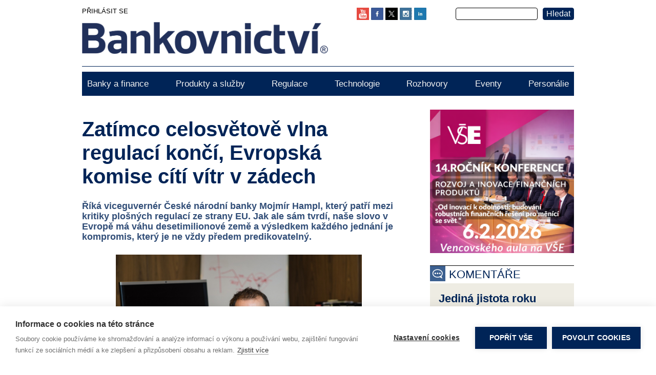

--- FILE ---
content_type: text/html; charset=UTF-8
request_url: https://bankovnictvionline.cz/top-clanek/zatimco-celosvetove-vlna-regulaci-konci-evropska-komise-citi-vitr-v-zadech
body_size: 5201
content:
<!DOCTYPE html>
<html lang="cs" dir="ltr" prefix="og: https://ogp.me/ns#">
  <head>
    <!-- Google tag (gtag.js) -->
    <script async src="https://www.googletagmanager.com/gtag/js?id=G-2C29LT2M7E"></script>
    <script>
      window.dataLayer = window.dataLayer || [];
      function gtag(){dataLayer.push(arguments);}
      gtag('js', new Date());

      gtag('config', 'G-2C29LT2M7E');
    </script>
    <link rel="stylesheet" href="https://cdnjs.cloudflare.com/ajax/libs/font-awesome/4.7.0/css/font-awesome.min.css">
    <meta charset="utf-8" />
<noscript><style>form.antibot * :not(.antibot-message) { display: none !important; }</style>
</noscript><meta name="description" content="Říká viceguvernér České národní banky Mojmír Hampl, který patří mezi kritiky plošných regulací ze strany EU. Jak ale sám tvrdí, naše slovo v Evropě má váhu desetimilionové země a výsledkem každého jednání je kompromis, který je ne vždy předem predikovatelný." />
<link rel="canonical" href="https://bankovnictvionline.cz/top-clanek/zatimco-celosvetove-vlna-regulaci-konci-evropska-komise-citi-vitr-v-zadech" />
<meta name="robots" content="index, follow" />
<meta property="og:site_name" content="Časopis Bankovnictví" />
<meta property="og:type" content="article" />
<meta property="og:url" content="https://bankovnictvionline.cz/top-clanek/zatimco-celosvetove-vlna-regulaci-konci-evropska-komise-citi-vitr-v-zadech" />
<meta property="og:title" content="Zatímco celosvětově vlna regulací končí, Evropská komise cítí vítr v zádech" />
<meta property="og:description" content="Říká viceguvernér České národní banky Mojmír Hampl, který patří mezi kritiky plošných regulací ze strany EU. Jak ale sám tvrdí, naše slovo v Evropě má váhu desetimilionové země a výsledkem každého jednání je kompromis, který je ne vždy předem predikovatelný." />
<meta property="og:image" content="https://bankovnictvionline.cz/sites/default/files/styles/inclanek/public/field/image/hampl1.jpg?itok=x_SdWxLV" />
<meta name="Generator" content="Drupal 10 (https://www.drupal.org)" />
<meta name="MobileOptimized" content="width" />
<meta name="HandheldFriendly" content="true" />
<meta name="viewport" content="width=device-width, initial-scale=1.0" />
<link rel="icon" href="/sites/default/files/bankovnictvi_1.png" type="image/png" />

    <title>Zatímco celosvětově vlna regulací končí, Evropská komise cítí vítr v zádech | Časopis Bankovnictví</title>
    <link rel="stylesheet" media="all" href="/sites/default/files/css/css_bKBMHZCyY8nWyCtBsyargb8IE-1XgwqcEEXcs9gx2dY.css?delta=0&amp;language=cs&amp;theme=bankovnictvi&amp;include=eJwdxMENwCAIAMCFtMwElRhShAeUxu1Neo-LHckLCIMboT1eJneWwFQn1B65VWy2Ev4C_q_l41U-pKEW7A" />
<link rel="stylesheet" media="all" href="/sites/default/files/css/css_2EwUXYHOuqjqQVQwKB6UbjQWlsPHzEK2-4MBU34tvDM.css?delta=1&amp;language=cs&amp;theme=bankovnictvi&amp;include=eJwdxMENwCAIAMCFtMwElRhShAeUxu1Neo-LHckLCIMboT1eJneWwFQn1B65VWy2Ev4C_q_l41U-pKEW7A" />

    
  </head>
  <body>
        <a href="#main-content" class="visually-hidden focusable">
      Přejít k hlavnímu obsahu
    </a>
    
      <div class="dialog-off-canvas-main-canvas" data-off-canvas-main-canvas>
    <header class="header" id="header">
    <div class="logo-area--wrapper">
        <div class="container">
            <div class="logo-area">
  <div class="logo-area__user-date">
      <a href="/user" title="LOGIN"> PŘIHLÁSIT SE </a>
  </div>
<div class="logo-area__logo">
  <a href="/"><img src="/sites/default/files/logo.png"></a>
</div>
<div class="logo-area__social-media">
  <a href="https://www.youtube.com/channel/UCha_1WnIi2DnKBoWhRJ0sWw"><img src="/sites/default/files/youtube-icon.png"></a>
  <a href="https://www.facebook.com/Bankovnictvi"><img src="/sites/default/files/socicon_fb.png"></a>
  <a href="https://twitter.com/Bankovnictvi"><img style="padding: 6px;
    background: black;
    width: 24px;
    height: 24px;
    box-sizing: border-box;" src="/themes/custom/bankovnictvi/images/logo-x.svg"></a>
  <a href="https://instagram.com/bankovnictvi/"><img src="/sites/default/files/socicon_insta.png"></a>
  <a href="https://www.linkedin.com/grp/home?gid=6929274"><img src="/sites/default/files/socicon_in.png"></a>
</div>

  
    
        
            <div class="logo-area__search-box">
  <form action="/search/node" method="get" id="search-block-form" accept-charset="UTF-8">
    <div class="js-form-item form-item js-form-type-search form-item-keys js-form-item-keys form-no-label">
      <label for="edit-keys" class="visually-hidden">Hledat</label>
        <input title="Zadejte hledaný termín." data-drupal-selector="edit-keys" type="search" id="edit-keys" name="keys" value="" size="15" maxlength="128" class="form-search" />

        </div>
<input data-drupal-selector="edit-submit" type="submit" id="edit-submit" value="Hledat" class="button js-form-submit form-submit" />

  </form>
</div>

    
</div>

        </div>
    </div>
</header>

<div class="menu" id="menu">
    
    <nav role="navigation" aria-labelledby="block-mainmenu-menu" id="block-mainmenu">
            
  <h2 class="visually-hidden" id="block-mainmenu-menu">Main menu</h2>
  

        
<div class="topnav--wrapper">
  <div class="container">
    <div class="topnav" id="mainMenu">
      <div class="menu__content">
                                                                      <a href="/banky-finance" data-drupal-link-system-path="taxonomy/term/1">Banky a finance</a>
                                                        <a href="/produkty-sluzby" data-drupal-link-system-path="taxonomy/term/2">Produkty a služby</a>
                                                        <a href="/regulace" data-drupal-link-system-path="taxonomy/term/5">Regulace</a>
                                                        <a href="/technologie" data-drupal-link-system-path="taxonomy/term/8">Technologie</a>
                                                        <a href="/rozhovory" data-drupal-link-system-path="taxonomy/term/4">Rozhovory</a>
                                                        <a href="/eventy" data-drupal-link-system-path="taxonomy/term/29">Eventy</a>
                                                        <a href="/personalie" data-drupal-link-system-path="taxonomy/term/27">Personálie</a>
                                            
              </div>
      <div class="menu__mobile-menu">
        <div class="placeholder"></div>
        <div class="menu__text">MENU</div>
        <a class="icon" id="mobileMenuBtn">
          <i class="fa fa-bars"></i>
        </a>
      </div>
    </div>
  </div>
</div>
  </nav>



</div>

<main class="main" id="main">
    <div class="container">
        
    <div data-drupal-messages-fallback class="hidden"></div>
    
        
            <div class="grid-2c">
  <div class="grid-2c__left-col">
    <div class="article-main">
      <span class="h1--blue"> 
<span>Zatímco celosvětově vlna regulací končí, Evropská komise cítí vítr v zádech</span>
 </span>
      <div class="article-main__short-text"> Říká viceguvernér České národní banky Mojmír Hampl, který patří mezi kritiky plošných regulací ze strany EU. Jak ale sám tvrdí, naše slovo v Evropě má váhu desetimilionové země a výsledkem každého jednání je kompromis, který je ne vždy předem predikovatelný. </div>
      <div class="article-main__image"> 
              <img loading="lazy" src="/sites/default/files/styles/large/public/field/image/hampl1.jpg?itok=fcP7Z79g" width="480" height="319" alt="" />



      </div>
                        <div class="paid-article">
            Jedná se o placený článek. Pro jeho zobrazení si prosím zakupte předplatné. Předplatitelé mohou plně
            využívat naši Aplikaci. Pro její stažení klikněte <a href="/contact/aplikace" title="Aplikace">
              ZDE</a>.
            <a href="/contact/aplikace" title="Aplikace"> <img
                src="/themes/custom/bankovnictvi/images/VEJIR_nahled.jpg" alt="předplatné"></a>
          </div>
                    <div class="article-main-bottom--wrapper">
        <div class="article-main__share">

          <a href="https://twitter.com/share?ref_src=twsrc%5Etfw" class="twitter-share-button"
             data-show-count="false">Tweet</a>
          <script async src="https://platform.twitter.com/widgets.js" charset="utf-8"></script>

          <script src="https://platform.linkedin.com/in.js" type="text/javascript">lang: en_US</script>
          <script type="IN/Share" data-url="https://bankovnictvionline.cz/top-clanek/zatimco-celosvetove-vlna-regulaci-konci-evropska-komise-citi-vitr-v-zadech"></script>

          <iframe
            src="https://www.facebook.com/plugins/share_button.php?href=https://bankovnictvionline.cz/top-clanek/zatimco-celosvetove-vlna-regulaci-konci-evropska-komise-citi-vitr-v-zadech&layout=button_count&size=small&width=88&height=20&appId"
            width="88" height="20" style="border:none;overflow:hidden" scrolling="no" frameborder="0"
            allowTransparency="true" allow="encrypted-media"></iframe>


        </div>
        <div class="article-main__date"> Datum
          vytvoření: 22/01/2018 </div>
        <div class="article-main__author-text">
                       --
            Redakce
                              </div>
                              </div>
    </div>
  </div>
  <div class="grid-2c__right_col">
      
  
  

  
  
  

    <div class="reklama-teaser" style="width: inherit;">
    
            <p><a href="https://finance-edu.vse.cz"><img src="/sites/default/files/reklama/Snímek%20obrazovky%202026-01-12%20143528.png" alt="VSE" data-entity-type data-entity-uuid></a></p>
      
</div>
    

  
  

  
  
    <div class="paragraph-comments">
      <img src="/sites/default/files/tmp/komentare.png" alt="Komentáře">
      <span class="tittle--blue"> komentáře </span>
      <div class="paragraph-comments__article">
          
  
  

  
  
  

    <div class="article-comments">
    <span class="article-comments__title">
        <a href="/index.php/komentare/jedina-jistota-roku-2026-rozkolisana-geopolitika">
            
<span>Jediná jistota roku 2026: Rozkolísaná geopolitika</span>

        </a>
    </span>
    <span class="article-comments__text">
                
            Íránský režim je pod tlakem již delší dobu – strategicky oslabil kvůli ztrátě re...
    </span>
    <span class="article-comments__autor">
        Dominik
        Rusinko,
        hlavní ekonom Patria Finance
    </span>
    <span class="article-comments__image">
       <article>
  
              <img loading="lazy" src="/sites/default/files/styles/medium/public/pictures/picture-3139-1555587889.jpg?itok=O0EuITi9" width="220" height="220" alt="Profile picture for user Dominik Rusinko" />



      </article>

    </span>
</div>
  <div class="article-comments">
    <span class="article-comments__title">
        <a href="/komentare/nezamestnanost-na-devitiletem-maximu">
            
<span>Nezaměstnanost na devítiletém maximu</span>

        </a>
    </span>
    <span class="article-comments__text">
                
            Trend propuštění v průmyslu pokračoval po celý loňský rok, zatímco ve službách s...
    </span>
    <span class="article-comments__autor">
        Petr
        Dufek,
        hlavní ekonom Banky Creditas
    </span>
    <span class="article-comments__image">
       <article>
  
              <img loading="lazy" src="/sites/default/files/styles/medium/public/pictures/picture-625-1553589458.jpg?itok=ZWWPsMnn" width="220" height="220" alt="Profile picture for user Petr Dufek" />



      </article>

    </span>
</div>
  <div class="article-comments">
    <span class="article-comments__title">
        <a href="/index.php/komentare/ceny-potravin-energii-udrzely-prosincovou-inflaci-na-21">
            
<span>Ceny potravin a energií udržely prosincovou inflaci na 2,1 %</span>

        </a>
    </span>
    <span class="article-comments__text">
                
            Podle předběžného odhadu ČSÚ meziroční růst spotřebitelských cen v prosinci 2025...
    </span>
    <span class="article-comments__autor">
        Jaromír
        Šindel,
        hlavní ekonom ČBA
    </span>
    <span class="article-comments__image">
       <article>
  
              <img loading="lazy" src="/sites/default/files/styles/medium/public/pictures/Sn%C3%ADmek%20obrazovky%202025-01-10%20173920_3.jpg?itok=q4RNS5kQ" width="213" height="220" alt="Profile picture for user Jaromír Šindel" />



      </article>

    </span>
</div>

    

  
  

  
  
      </div>
    </div>
  </div>
</div>

    


    </div>
</main>

<footer class="footer" id="footer">
    <div class="footer-area--wrapper">
        <div class="container">
            
    <div class="footer-area">
    <div class="footer-area-navigation">
        <h2>Navigace</h2>
        <a href="/banky-finance">Banky a finance</a>
        <a href="/makroekonomika">Makroekonomika</a>
        <a href="/produkty-sluzby">Produkty a služby</a>
        <a href="/technologie">Technologie</a>
        <a href="/regulace">Regulace</a>
        <a href="/rozhovory">Rozhovory</a>
        <a href="/obchodni-podminky">VOP</a>
        <a href="https://www.linkedin.com/company/bankovnictvi">LinkedIn</a>
        <a href="/prilohy/informace-o-zpracovani-osobnich-udaju-pro-novinarske-ucely">IZOUNU</a>
        <a href="/sites/default/files/Banko_MediaKit__2025.pdf">Mediakit</a>
        <a href="/sites/default/files/logo_BANKO_R.eps">Logo ke stažení</a>
    </div>
    <div class="footer-area-contact">
        <h2>Kontakty</h2>
        <div class="contact-c1">
            <b>Vydává:</b><br>
            4H production s.r.o.<br>
            Libušská 145/53, 142 00 Praha 4<br>

            <b>Příjem inzerce:</b><br>
            gsm: <a href="tel:+420606693693">+420 606 693 693</a><br>
            e-mail: <a href="mailto:obchod@4Hproduction.cz">obchod@4Hproduction.cz</a><br>
        </div>
        <div class="contact-c2">
            <b>Komerční přílohy:</b><br>
            gsm: <a href="tel:+420606693693">+420 606 693 693</a><br>
            e-mail: <a href="mailto:obchod@4Hproduction.cz">obchod@4Hproduction.cz</a><br>

            <b>Zasílání materiálů pro redakční využití:</b><br>
            e-mail: <a href="mailto:redakce@bankovnictvimagazin.cz">redakce@bankovnictvimagazin.cz</a><br>
        </div>
    </div>
    <div class="footer-area-link">
        <div class="table-row--wrapper">
            <div class="table-row">
                <i class="fa fa-address-book" aria-hidden="true"></i>
                <a href="/kontakty" title="Kontakty">KONTAKTY</a>
            </div>
            <div class="table-row">
                <i class="fa fa-file-text" aria-hidden="true"></i>
                <a href="/contact/magazine_preview" title="Ukázkové číslo zdarma">UKÁZKOVÉ ČÍSLO ZDARMA</a>
            </div>
            <div class="table-row">
                <i class="fa fa-laptop" aria-hidden="true"></i>
                <a href="/predplatne" title="Předplatné">PŘEDPLATNÉ</a>
            </div>
            <div class="table-row">
                <i class="fa fa-microchip" aria-hidden="true"></i>
                <a href="/contact/aplikace" title="Aplikace">APLIKACE</a>
            </div>
        </div>
    </div>
</div>
<div class="web-by-wrapper">
  <a class="web-by" href="https://7labs.cz/" target="_blank"><img
      src="https://7labs.cz/public/web-by-7labs_white.svg" alt="7labs" title="7labs"></a>
</div>



        </div>
    </div>
</footer>




  </div>

    
    <script type="text/javascript">
      var cpm = {};
      (function(h,u,b){
        var d=h.getElementsByTagName("script")[0],e=h.createElement("script");
        e.async=true;e.src='https://cookiehub.net/c2/c21f964f.js';
        e.onload=function(){u.cookiehub.load(b);};
        d.parentNode.insertBefore(e,d);
      })(document,window,cpm);
    </script>
    <script type="application/json" data-drupal-selector="drupal-settings-json">{"path":{"baseUrl":"\/","pathPrefix":"","currentPath":"node\/1206","currentPathIsAdmin":false,"isFront":false,"currentLanguage":"cs"},"pluralDelimiter":"\u0003","suppressDeprecationErrors":true,"ajaxTrustedUrl":{"\/search\/node":true},"user":{"uid":0,"permissionsHash":"1d8b750bc5c3970cf4940decc87579262cb66fbd79de8b46762a6091e4d4a7ba"}}</script>
<script src="/sites/default/files/js/js_C-mGlrmmJF49jnTZhMr_znJ5H9GhEQJogppK50ggolY.js?scope=footer&amp;delta=0&amp;language=cs&amp;theme=bankovnictvi&amp;include=eJxLSszLzi_Ly0wuKcvUT8_JT0rM0S0uqczJzEsHAJj-CuY"></script>

  </body>
</html>


--- FILE ---
content_type: text/css
request_url: https://bankovnictvionline.cz/sites/default/files/css/css_2EwUXYHOuqjqQVQwKB6UbjQWlsPHzEK2-4MBU34tvDM.css?delta=1&language=cs&theme=bankovnictvi&include=eJwdxMENwCAIAMCFtMwElRhShAeUxu1Neo-LHckLCIMboT1eJneWwFQn1B65VWy2Ev4C_q_l41U-pKEW7A
body_size: 4799
content:
/* @license GPL-2.0-or-later https://www.drupal.org/licensing/faq */
body{background-color:#fff;font-family:Open Sans,sans-serif}@media screen and (max-width:1000px){body{font-size:.7rem}}.container{width:75%;max-width:1000px;margin:auto}.container img{max-width:100%;height:auto}@media screen and (max-width:1000px){.container{width:95%}}.logo-area{border-bottom:1px solid #002457;grid-template-rows:auto auto;grid-template-columns:50% 20% 30%;margin-top:15px;margin-bottom:10px;padding-bottom:20px;display:grid}@media screen and (max-width:1000px){.logo-area{border-bottom:none;grid-template-rows:auto;grid-template-columns:1fr 1fr;margin-bottom:0;padding-bottom:10px}}.logo-area__user-date{grid-area:1/1;font-size:.8rem}@media screen and (max-width:1000px){.logo-area__user-date{display:none}}.logo-area__user-date a{color:#000;text-decoration:none}.logo-area__logo{grid-area:2/1}@media screen and (max-width:1000px){.logo-area__logo{grid-area:2/1/auto/3}}.logo-area__social-media{text-align:right;grid-area:1/2}.logo-area__social-media img{max-width:24px;height:auto}@media screen and (max-width:1000px){.logo-area__social-media{text-align:center;grid-area:1/1;margin:4px 0 21px}.logo-area__social-media img{max-width:20px;height:auto}}.logo-area__search-box{text-align:right;grid-area:1/3}.logo-area__search-box form{justify-content:flex-end;align-items:center;display:flex}.logo-area__search-box form .js-form-item input{cursor:pointer;border:1px solid;border-radius:4px}.logo-area__search-box form input{margin:0 0 0 10px!important;padding:2px 6px!important}@media screen and (max-width:1000px){.logo-area__search-box{text-align:left;grid-area:1/2/auto/4}.menu-area--wrapper{background-color:#002457}}.menu-area{background-color:#002457;height:40px;margin-top:2px;margin-bottom:2px;display:block}@media screen and (max-width:1000px){.menu-area{height:auto}}.slide-area{border-bottom:1px solid #002457;margin-bottom:36px;padding-bottom:30px}@media screen and (max-width:1000px){.slide-area{display:none}}.slide-area .carousel-cell{width:100%;height:auto}.footer-area--wrapper{background-color:#002457;font-size:.8rem}.footer-area{color:#91accb;grid-template-rows:auto;grid-template-columns:28% auto 20%;padding-top:15px;padding-bottom:20px;display:grid}@media screen and (max-width:1000px){.footer-area{grid-template-rows:auto;grid-template-columns:1fr}}.footer-area-navigation{border-right:1px solid #91accb;grid-template-columns:1fr 1fr;margin:0 10px 15px 0;display:grid}@media screen and (max-width:1000px){.footer-area-navigation{margin:unset;border:none;grid-area:1/1}}.footer-area-navigation h2{grid-column:1/3;margin-bottom:12px}.footer-area-navigation a{color:#91accb;text-decoration:none;display:block}.footer-area-contact{border-right:1px solid #91accb;grid-template-columns:1fr 1fr;margin:0 10px 15px 0;display:grid}@media screen and (max-width:1000px){.footer-area-contact{border:none;border-top:1px solid #91accb;grid-area:2/1;margin:20px 0 10px}}.footer-area-contact h2{grid-column:1/3}.footer-area-contact .contact-c1{grid-area:2/1}.footer-area-contact .contact-c2{grid-area:2/2}.footer-area-contact a{color:#91accb;text-decoration:none}.footer-area-contact a:hover{text-decoration:underline}.footer-area-link{margin:20px 10px 15px 20px}.footer-area-link a{color:#91accb;margin-top:9px;margin-left:10px;text-decoration:none;position:absolute}@media screen and (max-width:1000px){.footer-area-link{display:none}}.web-by-wrapper{justify-content:center;padding-bottom:20px;display:flex}.web-by-wrapper img{width:70px}.article{grid-template-rows:auto auto auto auto;grid-template-columns:70% 30%;margin-top:20px;display:grid}.article-main{grid-area:1/1/4;margin:15px 35px 0 0}.article-main .paid-article{text-align:center;margin:2rem 0;display:block}.article-main .paid-article img{width:70%}.article-main .paid-article a{color:#000;text-decoration:none}.article-main .paid-article a:hover{text-decoration:underline}@media screen and (max-width:1000px){.article-main{margin:unset;grid-area:1/1/auto/3}}.article-main__short-text{color:rgba(0,36,87,.81);margin:25px 0;font-size:1.1rem;font-weight:700}.article-main__image{text-align:center}.article-main-bottom--wrapper{border-top:1px solid #000;grid-template-rows:auto;grid-template-columns:1fr 1fr;margin-bottom:2rem;padding-top:7px;display:grid}.article-main__share{text-align:right;grid-area:1/2;margin:-.2rem 0 .2rem}.article-main__share .IN-widget{margin:4px!important}.article-main__date{text-align:left;grid-area:1/1}.article-main__author-text{text-align:right;color:#91b1da;grid-area:2/2}.article-commercial{grid-area:1/2}@media screen and (max-width:1000px){.article-commercial{text-align:center;grid-area:2/1/auto/3}}.article-comment{grid-area:2/2}@media screen and (max-width:1000px){.article-comment{grid-area:3/1/auto/3}}.article-dntmiss{grid-area:4/1/auto/3;margin-bottom:20px}@media screen and (max-width:1000px){.article-dntmiss{grid-area:4/1/auto/3}}.user-login-form{margin:40px 0}input#edit-name{margin:10px;display:inline-block}input#edit-pass{margin:10px 10px 10px 42px;display:inline-block}div#edit-name--description,div#edit-pass--description{color:#969595}input#edit-submit,input#edit-submit--2{color:#fff;cursor:pointer;background-color:#002457;border:1px solid #002457;border-radius:4px;margin:20px 20px 20px 0;padding:6px 23px;display:inline-block}.article-taxonomy{border-bottom:1px dashed silver;grid-template-rows:auto;grid-template-columns:1fr;margin-bottom:5px;padding-bottom:10px;display:grid}.article-taxonomy a{color:#002457;text-decoration:none}.article-taxonomy .link-blue{margin-top:8px}.article-taxonomy h3{grid-area:1/1}.article-taxonomy__image-text{grid-row:2}.article-taxonomy__image-text img{width:95%}@media screen and (max-width:1000px){.article-taxonomy__image-text img{width:100%}}.article-taxonomy__image-text .tax-image{float:left}@media screen and (max-width:1000px){.article-taxonomy__image-text .tax-image{height:unset;width:100%;margin-bottom:10px}}.article-taxonomy__link{grid-area:3/1;margin-top:15px}.tittle{color:#9d9586;text-transform:uppercase;margin-top:4px;margin-left:7px;font-size:1.4rem;position:absolute}.tittle--blue{color:#002457;text-transform:uppercase;margin-top:4px;margin-left:7px;font-size:1.4rem;position:absolute}.h1--blue{color:#002457;margin:0 0 15px;font-size:2.5rem;font-weight:700}.node-label{margin:15px 0 -27px}.h2--blue{color:#002457;margin:0 0 15px;font-size:1.5rem;font-weight:700}.view-more-link{text-transform:uppercase;color:#91b1da;margin-top:12px;display:block}.link-blue,.link-blue a{color:#91b1da;width:100%;text-decoration:none}.h--blue{grid-area:1/1}.red-text{color:red}.display-none{display:none}.articles__article{grid-template-rows:auto auto auto;grid-template-columns:50% 50%;display:grid}.articles__article .h2--blue{grid-area:1/1/auto/3}.articles__article-image{grid-area:2/1}.articles__article-text{grid-area:2/2}.articles__article-link{border-bottom:1px dashed silver;grid-area:3/1/auto/3;margin-bottom:20px;padding-bottom:20px}.pager__items{padding:unset;justify-content:center;list-style-type:none;display:flex}.pager__items a{color:#000;background-color:#fff;border:1px solid #ddd;margin-left:-1px;padding:6px 12px;line-height:1.42857;text-decoration:none;display:block}@media screen and (max-width:1000px){.pager__items a{padding:6px}}.pager__items a:hover{background-color:#f2f2f2}li.pager__item.is-active a{background-color:#91b1da}li.pager__item.pager__item--ellipsis{color:#999;cursor:not-allowed;background-color:#fff;border:1px solid #ddd;margin-left:-1px;padding:6px 12px;line-height:1.42857;text-decoration:none;display:block}@media screen and (max-width:1000px){li.pager__item.pager__item--ellipsis{display:none}}form#contact-message-magazine-preview-form{margin-top:20px}input#edit-field-name-0-value{width:200px;margin:10px 10px 10px 60px}input#edit-field-company-0-value{width:200px;margin:10px 10px 10px 90px}input#edit-field-street-0-value{width:200px;margin:10px 10px 10px 84px}input#edit-field-city-0-value{width:200px;margin:10px 10px 10px 51px}input#edit-field-zip-0-value{width:200px;margin:10px 10px 10px 151px}input#edit-field-order-0-value{width:200px;margin:10px 10px 10px 93px}input#edit-field-email-0-value{width:200px;margin:10px 10px 10px 144px}input#edit-mail{width:200px;margin:10px 10px 10px 26px}input#edit-preview{display:none}.success{color:#155724;background-color:#d4edda;border:1px solid #c3e6cb;border-radius:.25rem;margin:.3rem 0;padding:.75rem 1.25rem;position:relative}.alert{color:#721c24;background-color:#f8d7da;border:1px solid #f5c6cb;border-radius:.25rem;margin:.3rem 0;padding:.75rem 1.25rem;position:relative}.app-form .form__after-title{color:gray;margin:20px 0;font-size:1.1rem;font-weight:700}.app-form .form__text{margin:15px 0;font-size:.8rem;font-weight:700}.app-form form#contact-message-aplikace-form{grid-template-rows:auto;grid-template-columns:1fr 1fr;margin-top:2rem;font-size:.8rem;font-weight:700;display:grid}@media screen and (max-width:501px){.app-form form#contact-message-aplikace-form{grid-template-columns:1fr}}.app-form .js-form-item.form-item.js-form-type-textfield.form-item-field-app-name-0-value.js-form-item-field-app-name-0-value{grid-area:1/1}.app-form input#edit-field-app-name-0-value{border:1px solid #ccc;border-radius:3px;width:200px;margin:10px 10px 20px 0;padding:5px;display:block}.app-form .js-form-item.form-item.js-form-type-textfield.form-item-field-degree-0-value.js-form-item-field-degree-0-value{grid-area:1/2}@media screen and (max-width:501px){.app-form .js-form-item.form-item.js-form-type-textfield.form-item-field-degree-0-value.js-form-item-field-degree-0-value{grid-area:2/1}}.app-form input#edit-field-degree-0-value{border:1px solid #ccc;border-radius:3px;width:200px;margin:10px 10px 20px 0;padding:5px;display:block}.app-form .js-form-item.form-item.js-form-type-textfield.form-item-field-app-company-0-value.js-form-item-field-app-company-0-value{grid-area:2/1}@media screen and (max-width:501px){.app-form .js-form-item.form-item.js-form-type-textfield.form-item-field-app-company-0-value.js-form-item-field-app-company-0-value{grid-area:3/1}}.app-form input#edit-field-app-company-0-value{border:1px solid #ccc;border-radius:3px;width:200px;margin:10px 10px 20px 0;padding:5px;display:block}.app-form .js-form-item.form-item.js-form-type-textfield.form-item-field-invoice-number-0-value.js-form-item-field-invoice-number-0-value{grid-area:3/1/auto/3}@media screen and (max-width:501px){.app-form .js-form-item.form-item.js-form-type-textfield.form-item-field-invoice-number-0-value.js-form-item-field-invoice-number-0-value{grid-area:5/1}}.app-form input#edit-field-invoice-number-0-value{border:1px solid #ccc;border-radius:3px;width:80%;margin:20px 0 5px;padding:5px;display:block}.app-form .js-form-item.form-item.js-form-type-textfield.form-item-field-invoice-number-0-value.js-form-item-field-invoice-number-0-value label.js-form-required.form-required:before{content:"5) Zadejte číslo voucheru"}.app-form div#edit-field-invoice-number-0-value--description{font-weight:400}.app-form div#edit-mail{grid-area:2/2}@media screen and (max-width:501px){.app-form div#edit-mail{grid-area:4/1}}.app-form div#edit-mail:before{content:"4)"}.app-form .js-form-item.form-item.js-form-type-checkbox.form-item-field-app-check-value.js-form-item-field-app-check-value{grid-area:4/1;margin:20px 0}@media screen and (max-width:501px){.app-form .js-form-item.form-item.js-form-type-checkbox.form-item-field-app-check-value.js-form-item-field-app-check-value{grid-area:6/1}}.app-form div#edit-field-app-check-value--description{margin-top:1rem;font-weight:400}.app-form .js-form-item.form-item.js-form-type-checkbox.form-item-field-pdf-newsletter-value.js-form-item-field-pdf-newsletter-value{grid-area:4/2;margin:20px 0}@media screen and (max-width:501px){.app-form .js-form-item.form-item.js-form-type-checkbox.form-item-field-pdf-newsletter-value.js-form-item-field-pdf-newsletter-value{grid-area:7/1}}.app-form div#edit-field-pdf-newsletter-value--description{margin-top:1rem;font-weight:400}.app-form input#edit-submit{grid-area:5/1/auto/3;width:130px;margin:auto}@media screen and (max-width:501px){.app-form input#edit-submit{grid-area:8/1}}.app-form input#edit-mail{border:1px solid #ccc;border-radius:3px;width:200px;margin:10px 10px 20px 0;padding:5px;display:block}.app-form .js-form-item.form-item.js-form-type-email.form-item-mail.js-form-item-mail:before{content:"4)"}.app-form .form__grid{grid-template-rows:auto;grid-template-columns:1fr 1fr;margin-top:2rem;font-size:.8rem;font-weight:700;display:grid}.app-form .first-row{grid-area:1/1/auto/3;margin:15px 0}.app-form .second-row{grid-area:2/1/auto/3;margin:15px 0}.app-form .google{grid-area:3/1;margin:15px 0}.app-form .ios{grid-area:3/2;margin:15px 0}.app-form .win{grid-area:4/1;margin:15px 0}.app-form .mac{grid-area:4/2;margin:15px 0}.app-form .image-row{grid-area:5/1/auto/3;margin-top:2rem}.app-form .image-row img{width:100%}.app-form .title-download{color:#9d9586;margin-top:0;margin-bottom:10px;font-family:Open Sans,sans-serif;font-size:21px;font-weight:600}.app-form img{margin-bottom:10px;display:block}.article-area-magazine i,.footer-area-link i{width:35px;margin:.2rem 0;font-size:33px}.menu .topnav{background-color:#002457}.menu .topnav a{color:#f2f2f2;text-align:center;padding:14px 10px;font-size:17px;text-decoration:none;display:block}.menu .topnav a:hover,.menu .topnav a .is-active{color:#fff;background-color:#555}.menu .dropdown{z-index:100;position:relative}.menu .dropdown .dropbtn{cursor:pointer;color:#fff;background-color:inherit;border:none;outline:none;margin:0;padding:14px 16px;font-family:inherit;font-size:17px}.menu .dropdown .dropbtn:hover{color:#fff;background-color:#555}.menu .dropdown .dropdown-content{background-color:#f9f9f9;min-width:160px;display:none;position:absolute;top:100%;right:0;box-shadow:0 8px 16px rgba(0,0,0,.2)}.menu .dropdown .dropdown-content a{color:#000;text-align:left;padding:12px 16px;text-decoration:none;display:block}.menu .dropdown .dropdown-content a:hover,.menu .dropdown .dropdown-content a.is-active{color:#000;background-color:#ddd}.menu .dropdown:hover .dropdown-content{display:block}.menu .menu__content{flex-direction:row;justify-content:space-between;display:flex}.menu .menu__mobile-menu{display:none}.menu .menu__text{color:#fff;font-size:1.3rem;display:inline-block}@media screen and (max-width:501px){.menu .topnav{position:relative}.menu .menu__mobile-menu{grid-template-columns:1fr 1fr 1fr;align-items:center;justify-items:center;display:grid}.menu .menu__mobile-menu .icon{justify-self:end}.menu .menu__content{box-sizing:border-box;z-index:100;background-color:#002457;flex-direction:column;width:100%;display:none;position:absolute;top:100%;left:0}.menu .menu__content.is-active{display:flex}.menu .dropbtn{display:none}.menu .dropdown .dropdown-content{background-color:#002457;flex-direction:column;align-items:center;width:100%;display:flex}.menu .dropdown .dropdown-content a{color:#f2f2f2}}.grid-2c{grid-gap:2rem;grid-template-columns:2.3fr 1fr;margin:1.7rem 0;display:grid}@media screen and (max-width:1000px){.grid-2c{grid-gap:unset;grid-template-columns:1fr}}.grid-2c__left-col{grid-column:1}.grid-2c__right_col{grid-column:2}@media screen and (max-width:1000px){.grid-2c__right_col{grid-area:auto/1}}.grid-3c{grid-gap:2rem;grid-template-rows:auto;grid-template-columns:1fr 1fr 1fr;margin:1rem 0;display:grid}@media screen and (max-width:501px){.grid-3c{grid-gap:unset;grid-template-columns:1fr}}@media screen and (min-width:501px) and (max-width:1000px){.grid-3c{grid-gap:1rem;grid-template-columns:1fr 1fr}}.grid-3c__first_col{grid-column:1}@media screen and (max-width:1000px){.grid-3c__first_col{grid-area:auto/1}}@media screen and (min-width:501px) and (max-width:1000px){.grid-3c__first_col{grid-column:1/3}}.grid-3c__second_col{grid-column:2}@media screen and (max-width:1000px){.grid-3c__second_col{grid-area:auto/1}}@media screen and (min-width:501px) and (max-width:1000px){.grid-3c__second_col{grid-column:1}}.grid-3c__third_col{grid-column:3}@media screen and (max-width:1000px){.grid-3c__third_col{grid-area:auto/1}}@media screen and (min-width:501px) and (max-width:1000px){.grid-3c__third_col{grid-column:2}}.article-teaser a{color:#002457;text-decoration:none}.article-teaser .link-blue{margin-top:8px}.article-teaser__image{width:100%;height:250px;overflow:hidden}@media screen and (max-width:1000px){.article-teaser__image{height:120px}}.article-teaser__image img{width:100%}.reklama-teaser{text-align:right;margin:0 0 20px}@media screen and (max-width:1000px){.reklama-teaser{text-align:center;margin-top:20px}}.reklama-teaser p{margin:unset}.slide-dntmiss{border-top:1px solid #002457;width:100%;height:auto;margin-top:1rem;margin-bottom:1rem;display:block}.slide-dntmiss a{color:#3e618e;font-weight:600;text-decoration:none}.slide-dntmiss .link-blue{color:#91b1da;margin-top:16px;display:block}.slide-dntmiss .article-dntmiss{grid-template-columns:1fr 1fr;margin:10px;display:grid}@media screen and (max-width:1000px){.slide-dntmiss .article-dntmiss{grid-template-columns:1fr}}.slide-dntmiss .article-dntmiss-text{padding-left:10px}.slide-dntmiss .main-carousel{background-color:#eeece3;max-height:164px;padding:16px 44px}@media screen and (max-width:1000px){.slide-dntmiss .main-carousel{padding:16px 0}}.slide-dntmiss .carousel-cell{border-left:2px solid #9d9586;width:50%;height:164px;overflow:hidden}.paragraph-comments{border-top:1px solid #000}.paragraph-comments__article{background-color:#eeece3;padding:17px}.paragraph-comments .article-comments{grid-gap:10px;grid-template-rows:auto auto auto;grid-template-columns:1fr 1fr;margin-bottom:30px;display:grid}@media screen and (max-width:1000px){.paragraph-comments .article-comments{grid-area:7/1}}.paragraph-comments .article-comments__title{color:#002457;grid-area:1/1/auto/3;font-size:1.4rem;font-weight:700}.paragraph-comments .article-comments__title a{color:#002457;grid-area:1/1/auto/3;font-size:1.4rem;font-weight:700;text-decoration:none}.paragraph-comments .article-comments__text{color:#002457;grid-area:2/1;font-size:.9rem}.paragraph-comments .article-comments__autor{color:#91b1da;grid-area:3/1;font-size:.9rem}.paragraph-comments .article-comments__image{text-align:center;grid-area:2/2/4}.paragraph-news{border-top:1px solid #000}.paragraph-news a{color:#002457;padding-top:12px;padding-bottom:12px;text-decoration:none;display:block}.paragraph-news .article-news{color:#3e618e;border-bottom:1px solid #000}.paragraph-news .article-news h3{margin-top:8px;margin-bottom:8px;font-size:1.1rem}.paragraph-news .article-news__text{font-size:.9rem}.paragraph-attachment{border-top:1px solid #000;margin-bottom:20px}.paragraph-attachment a{color:#002457;padding-top:12px;padding-bottom:12px;text-decoration:none;display:block}.paragraph-attachment .article-attachment{color:#002457;border-bottom:1px solid #000}.paragraph-attachment h3{margin-top:unset;margin-bottom:unset}.article-area-magazine{border-top:1px solid #000}.article-area-magazine__table{background-color:#eff3f6;grid-template-rows:auto;grid-template-columns:1fr 1fr;padding:20px;display:grid}@media screen and (max-width:501px){.article-area-magazine__table{grid-template-rows:auto auto;grid-template-columns:1fr}}.article-area-magazine__table--left-side{grid-column:1}@media screen and (max-width:501px){.article-area-magazine__table--left-side{grid-area:1/1}}.article-area-magazine__table--left-side .carousel-cell{max-width:100%}.article-area-magazine__table--right-side{grid-column:2;padding:20px}@media screen and (max-width:501px){.article-area-magazine__table--right-side{grid-area:2/1;padding:20px 0}}.article-area-magazine__table--right-side a{color:#3e618e;margin-top:9px;margin-left:10px;text-decoration:none;position:absolute}.article-area-magazine__table--right-side a:hover{text-decoration:underline}.article-area-magazine__table--right-side .table-row--wrapper{border-top:1px solid #3e618e;border-bottom:1px solid #3e618e}.article-area-magazine__table--right-side .table-row{margin:20px 0}.mag-news-comm-att{grid-gap:2rem;grid-template-rows:auto;grid-template-columns:1fr 1fr 1fr;margin:2rem 0;display:grid}@media screen and (max-width:501px){.mag-news-comm-att{grid-gap:unset;grid-template-columns:1fr}}@media screen and (min-width:501px) and (max-width:1000px){.mag-news-comm-att{grid-gap:1rem;grid-template-columns:1fr 1fr}}.mag-news-comm-att__mag{grid-area:1/2/auto/4}@media screen and (max-width:1000px){.mag-news-comm-att__mag{grid-area:2/1}}@media screen and (min-width:501px) and (max-width:1000px){.mag-news-comm-att__mag{grid-area:2/1/auto/3}}.mag-news-comm-att__news{grid-area:1/1/3}@media screen and (max-width:1000px){.mag-news-comm-att__news{grid-area:1/1}}@media screen and (min-width:501px) and (max-width:1000px){.mag-news-comm-att__news{grid-area:1/1/auto/3}}.mag-news-comm-att__comm{grid-area:2/2}@media screen and (max-width:1000px){.mag-news-comm-att__comm{grid-area:3/1}}@media screen and (min-width:501px) and (max-width:1000px){.mag-news-comm-att__comm{grid-area:3/1}}.mag-news-comm-att__att{grid-area:2/3}@media screen and (max-width:1000px){.mag-news-comm-att__att{grid-area:4/1}}@media screen and (min-width:501px) and (max-width:1000px){.mag-news-comm-att__att{grid-area:3/2}}.search-page a{color:#002457;text-decoration:none}.search-page a:hover{text-decoration:underline}.term-id-197 .h1--blue,.term-id-197 .article-taxonomy h3 a{color:#ea3732}.term-id-197 .link-blue a{color:#f49e3f}
html{line-height:1.15;-webkit-text-size-adjust:100%;}body{margin:0;}main{display:block;}h1{font-size:2em;margin:0.67em 0;}hr{box-sizing:content-box;height:0;overflow:visible;}pre{font-family:monospace,monospace;font-size:1em;}a{background-color:transparent;}abbr[title]{border-bottom:none;text-decoration:underline;text-decoration:underline dotted;}b,strong{font-weight:bolder;}code,kbd,samp{font-family:monospace,monospace;font-size:1em;}small{font-size:80%;}sub,sup{font-size:75%;line-height:0;position:relative;vertical-align:baseline;}sub{bottom:-0.25em;}sup{top:-0.5em;}img{border-style:none;}button,input,optgroup,select,textarea{font-family:inherit;font-size:100%;line-height:1.15;margin:0;}button,input{overflow:visible;}button,select{text-transform:none;}button,[type="button"],[type="reset"],[type="submit"]{-webkit-appearance:button;}button::-moz-focus-inner,[type="button"]::-moz-focus-inner,[type="reset"]::-moz-focus-inner,[type="submit"]::-moz-focus-inner{border-style:none;padding:0;}button:-moz-focusring,[type="button"]:-moz-focusring,[type="reset"]:-moz-focusring,[type="submit"]:-moz-focusring{outline:1px dotted ButtonText;}fieldset{padding:0.35em 0.75em 0.625em;}legend{box-sizing:border-box;color:inherit;display:table;max-width:100%;padding:0;white-space:normal;}progress{vertical-align:baseline;}textarea{overflow:auto;}[type="checkbox"],[type="radio"]{box-sizing:border-box;padding:0;}[type="number"]::-webkit-inner-spin-button,[type="number"]::-webkit-outer-spin-button{height:auto;}[type="search"]{-webkit-appearance:textfield;outline-offset:-2px;}[type="search"]::-webkit-search-decoration{-webkit-appearance:none;}::-webkit-file-upload-button{-webkit-appearance:button;font:inherit;}details{display:block;}summary{display:list-item;}template{display:none;}[hidden]{display:none;}
.flickity-enabled{position:relative;}.flickity-enabled:focus{outline:none;}.flickity-viewport{overflow:hidden;position:relative;height:100%;}.flickity-slider{position:absolute;width:100%;height:100%;}.flickity-enabled.is-draggable{-webkit-tap-highlight-color:transparent;tap-highlight-color:transparent;-webkit-user-select:none;-moz-user-select:none;-ms-user-select:none;user-select:none;}.flickity-enabled.is-draggable .flickity-viewport{cursor:move;cursor:-webkit-grab;cursor:grab;}.flickity-enabled.is-draggable .flickity-viewport.is-pointer-down{cursor:-webkit-grabbing;cursor:grabbing;}.flickity-button{position:absolute;background:hsla(0,0%,100%,0.75);border:none;color:#333;}.flickity-button:hover{background:white;cursor:pointer;}.flickity-button:focus{outline:none;box-shadow:0 0 0 5px #19F;}.flickity-button:active{opacity:0.6;}.flickity-button:disabled{opacity:0.3;cursor:auto;pointer-events:none;}.flickity-button-icon{fill:currentColor;}.flickity-prev-next-button{top:50%;width:44px;height:44px;border-radius:50%;transform:translateY(-50%);}.flickity-prev-next-button.previous{left:10px;}.flickity-prev-next-button.next{right:10px;}.flickity-rtl .flickity-prev-next-button.previous{left:auto;right:10px;}.flickity-rtl .flickity-prev-next-button.next{right:auto;left:10px;}.flickity-prev-next-button .flickity-button-icon{position:absolute;left:20%;top:20%;width:60%;height:60%;}.flickity-page-dots{position:absolute;width:100%;bottom:-25px;padding:0;margin:0;list-style:none;text-align:center;line-height:1;}.flickity-rtl .flickity-page-dots{direction:rtl;}.flickity-page-dots .dot{display:inline-block;width:10px;height:10px;margin:0 8px;background:#333;border-radius:50%;opacity:0.25;cursor:pointer;}.flickity-page-dots .dot.is-selected{opacity:1;}
.flickity-enabled.is-fade .flickity-slider > *{pointer-events:none;z-index:0;}.flickity-enabled.is-fade .flickity-slider > .is-selected{pointer-events:auto;z-index:1;}
